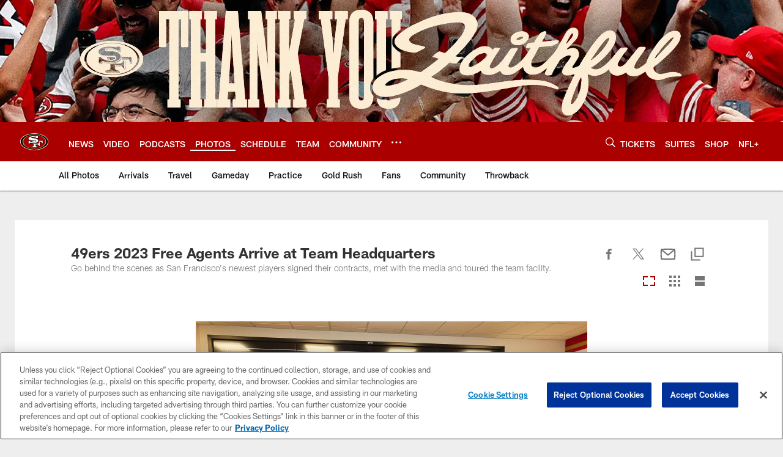

--- FILE ---
content_type: text/html; charset=utf-8
request_url: https://www.google.com/recaptcha/api2/aframe
body_size: 269
content:
<!DOCTYPE HTML><html><head><meta http-equiv="content-type" content="text/html; charset=UTF-8"></head><body><script nonce="FbbPyVjR3nvAqDMZHPXXug">/** Anti-fraud and anti-abuse applications only. See google.com/recaptcha */ try{var clients={'sodar':'https://pagead2.googlesyndication.com/pagead/sodar?'};window.addEventListener("message",function(a){try{if(a.source===window.parent){var b=JSON.parse(a.data);var c=clients[b['id']];if(c){var d=document.createElement('img');d.src=c+b['params']+'&rc='+(localStorage.getItem("rc::a")?sessionStorage.getItem("rc::b"):"");window.document.body.appendChild(d);sessionStorage.setItem("rc::e",parseInt(sessionStorage.getItem("rc::e")||0)+1);localStorage.setItem("rc::h",'1769039959511');}}}catch(b){}});window.parent.postMessage("_grecaptcha_ready", "*");}catch(b){}</script></body></html>

--- FILE ---
content_type: text/javascript; charset=utf-8
request_url: https://auth-id.49ers.com/accounts.webSdkBootstrap?apiKey=4_3vqCX_2qFkrTMcS6ymYjkQ&pageURL=https%3A%2F%2Fwww.49ers.com%2Fphotos%2F49ers-2023-free-agents-arrive-at-team-headquarters&sdk=js_latest&sdkBuild=18435&format=json
body_size: 415
content:
{
  "callId": "019be2ff88097faca7077ba5cd8d1d71",
  "errorCode": 0,
  "apiVersion": 2,
  "statusCode": 200,
  "statusReason": "OK",
  "time": "2026-01-21T23:59:15.986Z",
  "hasGmid": "ver4"
}